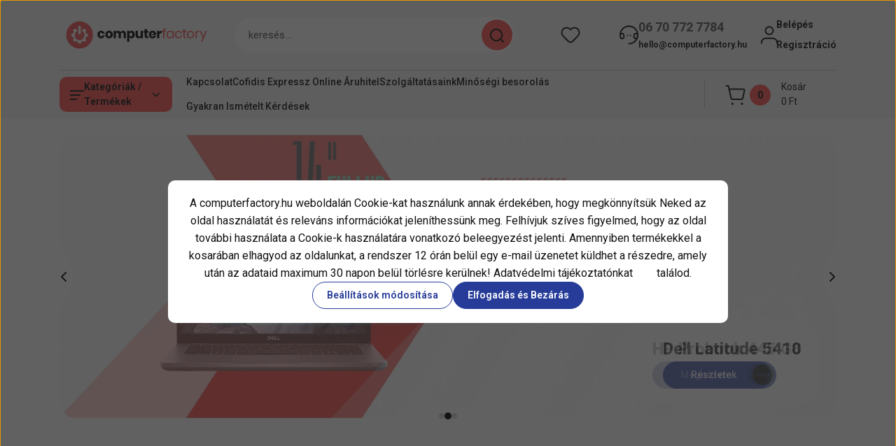

--- FILE ---
content_type: text/html
request_url: https://cdn.trustindex.io/widgets/31/315db89257c65944b472f0b3c/content.html
body_size: 1877
content:
<div class=" ti-widget " data-layout-id="4" data-layout-category="slider" data-set-id="blue" data-pid="315db89257c65944b472f0b3c" data-language="hu" data-close-locale="Bezárás" data-review-target-width="300" data-css-version="2" data-footer-link-domain="trustindex.io" data-review-text-mode="scroll" data-reply-by-locale="Válasz a tulajdonostól" data-only-rating-locale="Ez a felhasználó csak egy értékelést hagyott." data-pager-autoplay-timeout="6" > <div class="ti-widget-container ti-col-3"> <div class="ti-reviews-container"> <div class="ti-controls"> <div class="ti-next" aria-label="Következő vélemény" role="button" tabindex="0"></div> <div class="ti-prev" aria-label="Előző vélemény" role="button" tabindex="0"></div> </div> <div class="ti-reviews-container-wrapper"> <div class="ti-review-item source-Google ti-image-layout-thumbnail" data-id="9e704fa32eedc78e2fa7a74e3061b110" > <div class="ti-inner"> <div class="ti-review-header"> <div class="ti-platform-icon ti-with-tooltip"> <span class="ti-tooltip">Közzétéve itt: Google</span> <img src="https://cdn.trustindex.io/assets/platform/Google/icon.svg" alt="Google" width="20" height="20" loading="lazy" /> </div> <div class="ti-profile-img"> <img src="https://lh3.googleusercontent.com/a-/ALV-UjVeiqckPuwtyrr8_3T0HcKLIHTBVoPsE7lfZBC-2Rt26LDu-L-S=w40-h40-c-rp-mo-br100" srcset="https://lh3.googleusercontent.com/a-/ALV-UjVeiqckPuwtyrr8_3T0HcKLIHTBVoPsE7lfZBC-2Rt26LDu-L-S=w80-h80-c-rp-mo-br100 2x" alt="Péter Luzsányi profile picture" loading="lazy" /> </div> <div class="ti-profile-details"> <div class="ti-name"> Péter Luzsányi </div> <div class="ti-date">2026-01-17</div> </div> </div> <span class="ti-stars"><img class="ti-star f" src="https://cdn.trustindex.io/assets/platform/Google/star/f.svg" alt="Google" width="17" height="17" loading="lazy" /><img class="ti-star f" src="https://cdn.trustindex.io/assets/platform/Google/star/f.svg" alt="Google" width="17" height="17" loading="lazy" /><img class="ti-star f" src="https://cdn.trustindex.io/assets/platform/Google/star/f.svg" alt="Google" width="17" height="17" loading="lazy" /><img class="ti-star f" src="https://cdn.trustindex.io/assets/platform/Google/star/f.svg" alt="Google" width="17" height="17" loading="lazy" /><img class="ti-star f" src="https://cdn.trustindex.io/assets/platform/Google/star/f.svg" alt="Google" width="17" height="17" loading="lazy" /></span> <div class="ti-review-text-container ti-review-content">Minden rendben volt, korrekt árak, gyors szállítás, segítőkész csapat, ajánlom mindenkinek!</div> <span class="ti-read-more" data-container=".ti-review-content" data-collapse-text="Elrejt" data-open-text="Olvass tovább" ></span> </div> </div> <div class="ti-review-item source-Google ti-image-layout-thumbnail" data-id="73ddbada1814fe33fce5f35bfff9d2ef" > <div class="ti-inner"> <div class="ti-review-header"> <div class="ti-platform-icon ti-with-tooltip"> <span class="ti-tooltip">Közzétéve itt: Google</span> <img src="https://cdn.trustindex.io/assets/platform/Google/icon.svg" alt="Google" width="20" height="20" loading="lazy" /> </div> <div class="ti-profile-img"> <img src="https://lh3.googleusercontent.com/a-/ALV-UjUCCvt-wlDahbf48MN9Jt2iq7IjS3Qvph0klvEpJ5yjBYdefk7E=w40-h40-c-rp-mo-ba3-br100" srcset="https://lh3.googleusercontent.com/a-/ALV-UjUCCvt-wlDahbf48MN9Jt2iq7IjS3Qvph0klvEpJ5yjBYdefk7E=w80-h80-c-rp-mo-ba3-br100 2x" alt="József Simkó profile picture" loading="lazy" /> </div> <div class="ti-profile-details"> <div class="ti-name"> József Simkó </div> <div class="ti-date">2026-01-12</div> </div> </div> <span class="ti-stars"><img class="ti-star f" src="https://cdn.trustindex.io/assets/platform/Google/star/f.svg" alt="Google" width="17" height="17" loading="lazy" /><img class="ti-star f" src="https://cdn.trustindex.io/assets/platform/Google/star/f.svg" alt="Google" width="17" height="17" loading="lazy" /><img class="ti-star f" src="https://cdn.trustindex.io/assets/platform/Google/star/f.svg" alt="Google" width="17" height="17" loading="lazy" /><img class="ti-star f" src="https://cdn.trustindex.io/assets/platform/Google/star/f.svg" alt="Google" width="17" height="17" loading="lazy" /><img class="ti-star f" src="https://cdn.trustindex.io/assets/platform/Google/star/f.svg" alt="Google" width="17" height="17" loading="lazy" /></span> <div class="ti-review-text-container ti-review-content">Régen találkoztam ilyen segítőkézséggel, mindenben tudtak ajánlani olyat amit szerettem volna. Az ár nagyon baráti, és minden úgy működik, ahogy szeretném!!!</div> <span class="ti-read-more" data-container=".ti-review-content" data-collapse-text="Elrejt" data-open-text="Olvass tovább" ></span> </div> </div> <div class="ti-review-item source-Google ti-image-layout-thumbnail" data-id="f9e46c85a5e6b3b3e7795f8b5aadf410" > <div class="ti-inner"> <div class="ti-review-header"> <div class="ti-platform-icon ti-with-tooltip"> <span class="ti-tooltip">Közzétéve itt: Google</span> <img src="https://cdn.trustindex.io/assets/platform/Google/icon.svg" alt="Google" width="20" height="20" loading="lazy" /> </div> <div class="ti-profile-img"> <img src="https://lh3.googleusercontent.com/a-/ALV-UjXBdqcuIFuvGLtNxs2X1b8lA4QkDiWoOODOWbzB9d2X9641vaTN=w40-h40-c-rp-mo-br100" srcset="https://lh3.googleusercontent.com/a-/ALV-UjXBdqcuIFuvGLtNxs2X1b8lA4QkDiWoOODOWbzB9d2X9641vaTN=w80-h80-c-rp-mo-br100 2x" alt="János Máté profile picture" loading="lazy" /> </div> <div class="ti-profile-details"> <div class="ti-name"> János Máté </div> <div class="ti-date">2026-01-08</div> </div> </div> <span class="ti-stars"><img class="ti-star f" src="https://cdn.trustindex.io/assets/platform/Google/star/f.svg" alt="Google" width="17" height="17" loading="lazy" /><img class="ti-star f" src="https://cdn.trustindex.io/assets/platform/Google/star/f.svg" alt="Google" width="17" height="17" loading="lazy" /><img class="ti-star f" src="https://cdn.trustindex.io/assets/platform/Google/star/f.svg" alt="Google" width="17" height="17" loading="lazy" /><img class="ti-star f" src="https://cdn.trustindex.io/assets/platform/Google/star/f.svg" alt="Google" width="17" height="17" loading="lazy" /><img class="ti-star f" src="https://cdn.trustindex.io/assets/platform/Google/star/f.svg" alt="Google" width="17" height="17" loading="lazy" /></span> <div class="ti-review-text-container ti-review-content">Jó áron, jó szervizzel dolgoznak.</div> <span class="ti-read-more" data-container=".ti-review-content" data-collapse-text="Elrejt" data-open-text="Olvass tovább" ></span> </div> </div> <div class="ti-review-item source-Google ti-image-layout-thumbnail" data-id="035ad27d9960a9683e6c54e4393f2098" > <div class="ti-inner"> <div class="ti-review-header"> <div class="ti-platform-icon ti-with-tooltip"> <span class="ti-tooltip">Közzétéve itt: Google</span> <img src="https://cdn.trustindex.io/assets/platform/Google/icon.svg" alt="Google" width="20" height="20" loading="lazy" /> </div> <div class="ti-profile-img"> <img src="https://lh3.googleusercontent.com/a/ACg8ocK8epiRagFgyAmpEt2x1F9LbGUKXZhdH6XC8r02PYoJMPCMLA=w40-h40-c-rp-mo-br100" srcset="https://lh3.googleusercontent.com/a/ACg8ocK8epiRagFgyAmpEt2x1F9LbGUKXZhdH6XC8r02PYoJMPCMLA=w80-h80-c-rp-mo-br100 2x" alt="Védőnői Szolgálat profile picture" loading="lazy" /> </div> <div class="ti-profile-details"> <div class="ti-name"> Védőnői Szolgálat </div> <div class="ti-date">2025-12-09</div> </div> </div> <span class="ti-stars"><img class="ti-star f" src="https://cdn.trustindex.io/assets/platform/Google/star/f.svg" alt="Google" width="17" height="17" loading="lazy" /><img class="ti-star f" src="https://cdn.trustindex.io/assets/platform/Google/star/f.svg" alt="Google" width="17" height="17" loading="lazy" /><img class="ti-star f" src="https://cdn.trustindex.io/assets/platform/Google/star/f.svg" alt="Google" width="17" height="17" loading="lazy" /><img class="ti-star f" src="https://cdn.trustindex.io/assets/platform/Google/star/f.svg" alt="Google" width="17" height="17" loading="lazy" /><img class="ti-star f" src="https://cdn.trustindex.io/assets/platform/Google/star/f.svg" alt="Google" width="17" height="17" loading="lazy" /></span> <div class="ti-review-text-container ti-review-content">Egyszerű és gyors webshop és szállítás.
Ár érték arány kitűnő.
A kifizetés és számlázás precíz  és gördülékeny, .</div> <span class="ti-read-more" data-container=".ti-review-content" data-collapse-text="Elrejt" data-open-text="Olvass tovább" ></span> </div> </div> <div class="ti-review-item source-Google ti-image-layout-thumbnail" data-id="ffc384f7583f20264ef5f035b9b134a4" > <div class="ti-inner"> <div class="ti-review-header"> <div class="ti-platform-icon ti-with-tooltip"> <span class="ti-tooltip">Közzétéve itt: Google</span> <img src="https://cdn.trustindex.io/assets/platform/Google/icon.svg" alt="Google" width="20" height="20" loading="lazy" /> </div> <div class="ti-profile-img"> <img src="https://lh3.googleusercontent.com/a-/ALV-UjVE1aPZRUCsG_nQGb33bVap_k2iWJW5zdPeC0aWPi7gdN_qKNI=w40-h40-c-rp-mo-ba4-br100" srcset="https://lh3.googleusercontent.com/a-/ALV-UjVE1aPZRUCsG_nQGb33bVap_k2iWJW5zdPeC0aWPi7gdN_qKNI=w80-h80-c-rp-mo-ba4-br100 2x" alt="horváth árpád profile picture" loading="lazy" /> </div> <div class="ti-profile-details"> <div class="ti-name"> horváth árpád </div> <div class="ti-date">2025-12-09</div> </div> </div> <span class="ti-stars"><img class="ti-star f" src="https://cdn.trustindex.io/assets/platform/Google/star/f.svg" alt="Google" width="17" height="17" loading="lazy" /><img class="ti-star f" src="https://cdn.trustindex.io/assets/platform/Google/star/f.svg" alt="Google" width="17" height="17" loading="lazy" /><img class="ti-star f" src="https://cdn.trustindex.io/assets/platform/Google/star/f.svg" alt="Google" width="17" height="17" loading="lazy" /><img class="ti-star f" src="https://cdn.trustindex.io/assets/platform/Google/star/f.svg" alt="Google" width="17" height="17" loading="lazy" /><img class="ti-star f" src="https://cdn.trustindex.io/assets/platform/Google/star/f.svg" alt="Google" width="17" height="17" loading="lazy" /></span> <div class="ti-review-text-container ti-review-content">👍</div> <span class="ti-read-more" data-container=".ti-review-content" data-collapse-text="Elrejt" data-open-text="Olvass tovább" ></span> </div> </div> </div> <div class="ti-controls-line"> <div class="dot"></div> </div> </div> <div class="ti-footer"> <div class="ti-rating-text"> <span class="nowrap"><strong>Google</strong> összesített értékelés </span><span class="nowrap"><strong>4.6</strong> az 5-ből, </span><span class="nowrap"><strong><a href="https://www.trustindex.io/reviews/www.computerfactory.hu" target="_blank" rel="noopener">268 vélemény</a></strong> alapján</span> </div> </div> </div> </div> <style class="scss-content">.ti-widget[data-layout-id='4'][data-set-id='blue'][data-pid='315db89257c65944b472f0b3c'] .ti-rating-text,.ti-widget[data-layout-id='4'][data-set-id='blue'][data-pid='315db89257c65944b472f0b3c'] .ti-rating-text strong:not(.ti-rating-large),.ti-widget[data-layout-id='4'][data-set-id='blue'][data-pid='315db89257c65944b472f0b3c'] .ti-rating-text strong a,.ti-widget[data-layout-id='4'][data-set-id='blue'][data-pid='315db89257c65944b472f0b3c'] .ti-rating-text strong span,.ti-widget[data-layout-id='4'][data-set-id='blue'][data-pid='315db89257c65944b472f0b3c'] .ti-rating-text span strong,.ti-widget[data-layout-id='4'][data-set-id='blue'][data-pid='315db89257c65944b472f0b3c'] .ti-rating-text span,.ti-widget[data-layout-id='4'][data-set-id='blue'][data-pid='315db89257c65944b472f0b3c'] .ti-footer,.ti-widget[data-layout-id='4'][data-set-id='blue'][data-pid='315db89257c65944b472f0b3c'] .ti-footer strong:not(.ti-rating-large),.ti-widget[data-layout-id='4'][data-set-id='blue'][data-pid='315db89257c65944b472f0b3c'] .ti-footer span,.ti-widget[data-layout-id='4'][data-set-id='blue'][data-pid='315db89257c65944b472f0b3c'] .ti-footer strong a{font-size:14px}.ti-widget[data-layout-id='4'][data-set-id='blue'][data-pid='315db89257c65944b472f0b3c'] .ti-read-more{display:none !important}.ti-widget[data-layout-id='4'][data-set-id='blue'][data-pid='315db89257c65944b472f0b3c'] .ti-review-content{display:block;overscroll-behavior:contain;-webkit-line-clamp:inherit;overflow:auto !important;overflow-x:hidden !important;padding-right:10px}</style>

--- FILE ---
content_type: text/css; charset=utf-8
request_url: https://computerfactory.cdn.shoprenter.hu/catalog/view/theme/hamburg_global/minified/template/assets/module-categoryoffer.css?v=1750694513.1768940303.computerfactory
body_size: 573
content:
.categoryoffer-card__title{font-weight:500;margin:0;font-size:.75rem;transition:color .3s ease-in-out}.categoryoffer-card__body{display:flex;align-items:center}.categoryoffer-card__image{border-radius:var(--corner_5);transition:border-color .3s ease-in-out}.categoryoffer-card:active .categoryoffer-card__title,.categoryoffer-card:hover .categoryoffer-card__title{color:var(--global-color)}.categoryoffer-card:active .categoryoffer-card__image,.categoryoffer-card:hover .categoryoffer-card__image{border-color:var(--global-color)}.categoryoffer-card .stretched-link:focus-visible:after{border-radius:var(--corner_5)}@media (min-width:992px){.categoryoffer-card__title{font-size:.875rem}}

--- FILE ---
content_type: text/css; charset=utf-8
request_url: https://computerfactory.cdn.shoprenter.hu/catalog/view/theme/hamburg_global/minified/template/assets/module-manufactureroffer.css?v=1750694513.1768940303.computerfactory
body_size: 363
content:
.manufactureroffer-grid{--manufactureroffer-gutter:calc(var(--gutter) * 0.5);display:grid;gap:var(--manufactureroffer-gutter)}.manufactureroffer-card{text-align:center;justify-content:center}.manufactureroffer-card__link:after{border-radius:var(--corner_5)}@media (min-width:1200px){.manufactureroffer-grid{--manufactureroffer-gutter:calc(var(--gutter) * 1.5)}}@media (max-width:991px){.manufactureroffer-card__image{max-width:120px}.manufactureroffer-grid{margin-bottom:5px}}

--- FILE ---
content_type: text/css; charset=utf-8
request_url: https://computerfactory.cdn.shoprenter.hu/catalog/view/theme/hamburg_global/minified/template/assets/module-news.css?v=1750694513.1768937450.computerfactory
body_size: 510
content:
.news-scroller{--news-gap:25px}.news-scroller.slick-slider{margin:0 calc(var(--news-gap) * -1)}.news-pretext{margin-bottom:calc(var(--gutter) * 2);text-align:center}.news-scroller.slick-slider .news-card{padding-left:var(--news-gap);padding-right:var(--news-gap)}.news-card{display:flex;align-items:flex-start;gap:var(--gutter)}.news-card__text{font-size:.875rem;color:var(--sr-grey-text);max-height:120px;overflow:hidden;text-overflow:ellipsis;margin-top:10px}.news-card__title{margin-bottom:5px;font-size:1.25rem;line-height:1.5}.news-card__subtitle{margin-bottom:15px;gap:10px}.news-card__link{color:var(--bs-body-color)}.news-card__image{border-radius:var(--corner_15)}.news-card-image-link{overflow:hidden;border-radius:var(--corner_15);display:block}.news-card-wrapper{margin-top:4px}@media (min-width:992px){.news-card-wrapper{gap:var(--news-gap);display:grid;grid-template-columns:250px 1fr}.news-scroller:not(.slick-slider){display:grid;grid-template-columns:1fr 1fr;gap:var(--news-gap)}.news-pretext{margin-bottom:calc(var(--gutter) * 3)}}@media (min-width:1200px){.news-card__title{font-size:1.5625rem}.news-card__footer{margin-top:30px}.news-scroller{gap:calc(var(--news-gap) * 2)}}@media (max-width:1199px){.news-card__footer-button{margin-top:30px}}@media (max-width:991px){.news-scroller{gap:20px;margin-bottom:27px;width:auto;display:flex;flex-wrap:nowrap}.news-card{width:200px}.news-card-wrapper{display:flex;flex-direction:column;height:100%;gap:20px}.news-card-right{display:flex;flex-direction:column;height:100%}.news-card__footer{margin-top:auto;margin-bottom:0}}@media (min-width:992px) and (max-width:1399px){.module-relatedinformations-wrapper .news-card-wrapper{grid-template-columns:125px 1fr}.module-relatedinformations-wrapper .news-card__footer-button{margin-top:0}}

--- FILE ---
content_type: text/css; charset=utf-8
request_url: https://computerfactory.cdn.shoprenter.hu/catalog/view/theme/hamburg_global/minified/template/assets/module-location.css?v=1750694513.1768899725.computerfactory
body_size: 526
content:
.location-wrapper-box{display:grid;gap:calc(var(--gutter) * .75);align-items:center;position:relative}.location-wrapper-box:not(.right-layout){grid-template-columns:auto 1fr}.location-wrapper-box.right-layout{grid-template-columns:1fr auto}.location-wrapper-box-left{max-width:100%}.location-pic{max-width:100%;height:auto;border-radius:var(--corner_30)}.location-wrapper-box-right{border:1px solid var(--border-color-on-body);border-radius:var(--corner_30);background-color:var(--bs-primary);color:var(--text-on-global);font-size:clamp(.875rem, .6875rem + .5vw, 1.125rem);height:100%;width:100%;padding:20px}.location-button{margin-top:.5rem;--bs-btn-color:var(--text-on-global);--bs-btn-bg:var(--bs-primary);--bs-btn-border-color:var(--text-on-global);--bs-btn-hover-color:var(--bs-primary);--bs-btn-hover-bg:var(--text-on-global)}.location-button:focus-visible{outline-color:var(--text-on-global)}.location-title{font-size:clamp(1.25rem, -.1563rem + 3.75vw, 3.125rem);font-weight:800;margin-bottom:calc(var(--spacer) * 1.5)}.location-description a{color:var(--text-on-global)}.location-description p{margin-bottom:var(--spacer)}.location-mail{text-decoration:underline;font-weight:700}@media screen and (min-width:992px){.location-wrapper-box:not(.right-layout){grid-template-columns:660px 1fr}.location-wrapper-box.right-layout{grid-template-columns:1fr 660px}.location-wrapper-box-right{padding:30px}}@media screen and (min-width:1400px){.location-wrapper-box:not(.right-layout){grid-template-columns:auto 1fr}.location-wrapper-box.right-layout{grid-template-columns:1fr auto}.location-wrapper-box-right{padding:40px}.location-title{margin-bottom:calc(var(--spacer) * 4)}}@media screen and (max-width:991px){.location-wrapper-box{display:flex;gap:10px;flex-direction:column}.location-button:before{transform:scale(.85)}.location-description p{margin-bottom:calc(var(--spacer) * .8)}.location-pic,.location-wrapper-box-right{border-radius:var(--corner_10)}}